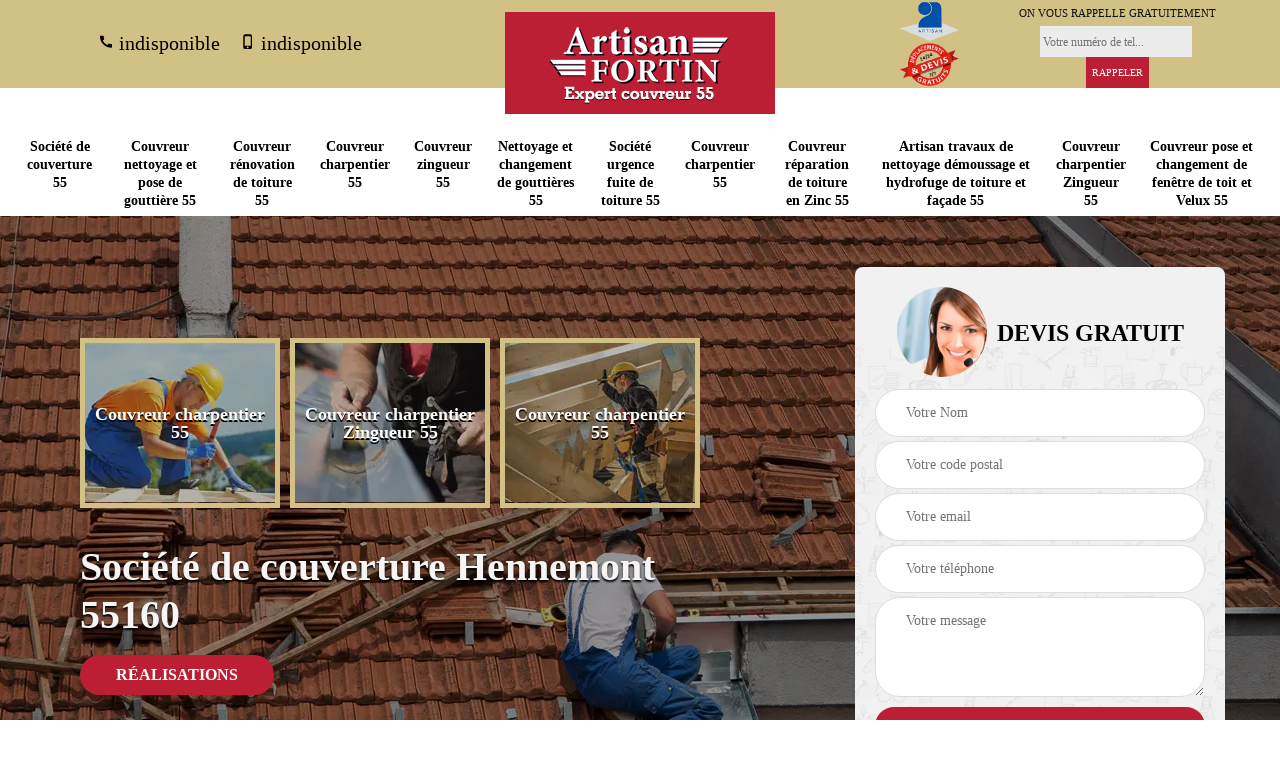

--- FILE ---
content_type: text/html; charset=UTF-8
request_url: https://www.entreprise-couverture-55.fr/entreprise-de-couverture-hennemont-55160
body_size: 5868
content:
<!DOCTYPE html>
<html dir="ltr" lang="fr-FR">
<head>
		<meta charset="UTF-8" />
    <meta name=viewport content="width=device-width, initial-scale=1.0, minimum-scale=1.0 maximum-scale=1.0">
    <meta http-equiv="content-type" content="text/html; charset=UTF-8" >
    <title>Entreprise de couverture à Hennemont 55160 tel: 03.59.28.81.59</title>
        <meta name="description" content="Entreprise spécialisée en couverture à Hennemont 55160, Artisan Fortin réalise tous travaux de toiture, de zinguerie, de charpente, de façade. Devis gratuit pour votre projet.">        
    <link rel="shortcut icon" href="/skins/default/images/favicon.ico" type="image/x-icon">
	  <link rel="icon" href="/skins/default/images/favicon.ico" type="image/x-icon">
    <link href="/skins/default/css/style.css" rel="stylesheet" type="text/css"/>
    <link rel="preconnect" href="https://www.googletagmanager.com">
<link rel="preconnect" href="https://nominatim.openstreetmap.org"></head>
<body class="Desktop ville">
    
    <section class="topNavigation"><div class="container"><div class="row align-items-center"><div class="col-md-4 col-sm-6 text-center text-md-left"><div class="telTopNav"><a href="tel:indisponible"><svg version="1.1" xmlns="http://www.w3.org/2000/svg" width="32" height="32" viewBox="0 0 32 32"><path xmlns="http://www.w3.org/2000/svg" d="M26.714 19.926q0.563 0 0.938 0.375t0.375 0.938v4.63q0 1.564-1.314 1.564-9.322 0-16.016-6.694t-6.694-16.016q0-1.314 1.564-1.314h4.63q0.563 0 0.938 0.375t0.375 0.938q0 2.44 0.751 4.692 0.25 0.813-0.313 1.376l-2.565 2.252q2.878 6.006 9.196 9.071l2.065-2.628q0.375-0.375 0.938-0.375 0.313 0 0.438 0.063 2.252 0.751 4.692 0.751z"></path></svg> indisponible</a><a href="tel:indisponible"><svg version="1.1" xmlns="http://www.w3.org/2000/svg" width="32" height="32" viewBox="0 0 32 32"><path xmlns="http://www.w3.org/2000/svg" d="M21.333 23.429v-18.706h-12.012v18.706h12.012zM15.327 28.747q0.813 0 1.408-0.594t0.594-1.408-0.594-1.408-1.408-0.594-1.408 0.594-0.594 1.408 0.594 1.408 1.408 0.594zM20.708 0.719q1.376 0 2.346 1.001t0.97 2.377v22.647q0 1.376-0.97 2.377t-2.346 1.001h-10.698q-1.376 0-2.346-1.001t-0.97-2.377v-22.647q0-1.376 0.97-2.377t2.346-1.001h10.698z"></path></svg> indisponible</a></div></div><div class="col-md-4 col-sm-12 text-center"><a href="/" title="Artisan Fortin" class="logo"><img loading="lazy" src="/skins/default/images/logo.png" alt="Artisan Fortin"></a></div><div class="col-md-4 col-sm-6 text-center d-md-flex"><div class="custom_info_logo"><img loading="lazy" src="/skins/default/images/img/logo_artisan.webp" alt="Artisan"><img loading="lazy" src="/skins/default/images/img/logo_devisGratuit.webp" alt="Devis gratuit"></div><div class="custom_rappel_top"><strong>On vous rappelle gratuitement</strong><form action="/message.php" method="post" id="rappel_immediat"><input type="text" name="mail" id="mail2" value=""><input type="hidden" name="type" value="rappel"><input type="text" name="numtel" required="" placeholder="Votre numéro de tel..." class="form-input"><input type="submit" name="OK" value="RAPPELER" class=" btn btn-submit"></form></div></div></div></div></section><header  class="header headroom"><div class="page-header-inner"><div class="menu-site"><div class="container"><nav class="nav"><ul class="nav-list"><li class="nav-item"><a href="/">Société de couverture 55</a></li><li class="nav-item"><a href="nettoyage-et-pose-de-gouttiere-meuse-55">Couvreur nettoyage et pose de gouttière 55</a></li><li class="nav-item"><a href="renovation-de-toiture-meuse-55">Couvreur rénovation de toiture 55</a></li><li class="nav-item"><a href="charpentier-meuse-55">Couvreur charpentier 55</a></li><li class="nav-item"><a href="couvreur-zingueur-meuse-55">Couvreur zingueur 55</a></li><li class="nav-item"><a href="nettoyage-et-changement-de-gouttieres-meuse-55">Nettoyage et changement de gouttières 55</a></li><li class="nav-item"><a href="urgence-fuite-de-toiture-meuse-55">Société urgence fuite de toiture 55</a></li><li class="nav-item"><a href="couvreur-charpentier-meuse-55">Couvreur charpentier 55</a></li><li class="nav-item"><a href="reparation-de-toiture-en-zinc-meuse-55">Couvreur réparation de toiture en Zinc 55</a></li><li class="nav-item"><a href="travaux-de-nettoyage-demoussage-et-hydrofuge-de-toiture-et-facade-meuse-55">Artisan travaux de nettoyage démoussage et hydrofuge de toiture et façade 55</a></li><li class="nav-item"><a href="charpentier-zingueur-meuse-55">Couvreur charpentier Zingueur 55</a></li><li class="nav-item"><a href="pose-et-changement-de-fenetre-de-toit-et-velux-meuse-55">Couvreur pose et changement de fenêtre de toit et Velux 55</a></li></ul></nav></div></div></div></header>
    <div class="homeslider"><div class="ContainerSlider"><div class="slider"><div class="fullImg" style="background-image: url(/skins/default/images/img/bg-158.webp);"></div></div><div class="caption"><div class="container"><div class="row align-items-center justify-content-between"><div class="col-md-7"><div id="competenceListe" class="competenceListe"><div class="comp_item"><div class="entry-header"><a href="charpentier-meuse-55" class="entry-thumbnail"><img loading="lazy" src="/skins/default/images/img/cat-206.webp" alt="Couvreur charpentier 55"><span>Couvreur charpentier 55</span></a></div></div><div class="comp_item"><div class="entry-header"><a href="charpentier-zingueur-meuse-55" class="entry-thumbnail"><img loading="lazy" src="/skins/default/images/img/cat-692.webp" alt="Couvreur charpentier Zingueur 55"><span>Couvreur charpentier Zingueur 55</span></a></div></div><div class="comp_item"><div class="entry-header"><a href="couvreur-charpentier-meuse-55" class="entry-thumbnail"><img loading="lazy" src="/skins/default/images/img/cat-240.webp" alt="Couvreur charpentier 55"><span>Couvreur charpentier 55</span></a></div></div><div class="comp_item"><div class="entry-header"><a href="couvreur-zingueur-meuse-55" class="entry-thumbnail"><img loading="lazy" src="/skins/default/images/img/cat-218.webp" alt="Couvreur zingueur 55"><span>Couvreur zingueur 55</span></a></div></div><div class="comp_item"><div class="entry-header"><a href="/" class="entry-thumbnail"><img loading="lazy" src="/skins/default/images/img/cat-158.webp" alt="Société de couverture 55"><span>Société de couverture 55</span></a></div></div><div class="comp_item"><div class="entry-header"><a href="nettoyage-et-changement-de-gouttieres-meuse-55" class="entry-thumbnail"><img loading="lazy" src="/skins/default/images/img/cat-961.webp" alt="Nettoyage et changement de gouttières 55"><span>Nettoyage et changement de gouttières 55</span></a></div></div><div class="comp_item"><div class="entry-header"><a href="nettoyage-et-pose-de-gouttiere-meuse-55" class="entry-thumbnail"><img loading="lazy" src="/skins/default/images/img/cat-4.webp" alt="Couvreur nettoyage et pose de gouttière 55"><span>Couvreur nettoyage et pose de gouttière 55</span></a></div></div><div class="comp_item"><div class="entry-header"><a href="pose-et-changement-de-fenetre-de-toit-et-velux-meuse-55" class="entry-thumbnail"><img loading="lazy" src="/skins/default/images/img/cat-776.webp" alt="Couvreur pose et changement de fenêtre de toit et Velux 55"><span>Couvreur pose et changement de fenêtre de toit et Velux 55</span></a></div></div><div class="comp_item"><div class="entry-header"><a href="renovation-de-toiture-meuse-55" class="entry-thumbnail"><img loading="lazy" src="/skins/default/images/img/cat-167.webp" alt="Couvreur rénovation de toiture 55"><span>Couvreur rénovation de toiture 55</span></a></div></div><div class="comp_item"><div class="entry-header"><a href="reparation-de-toiture-en-zinc-meuse-55" class="entry-thumbnail"><img loading="lazy" src="/skins/default/images/img/cat-308.webp" alt="Couvreur réparation de toiture en Zinc 55"><span>Couvreur réparation de toiture en Zinc 55</span></a></div></div><div class="comp_item"><div class="entry-header"><a href="travaux-de-nettoyage-demoussage-et-hydrofuge-de-toiture-et-facade-meuse-55" class="entry-thumbnail"><img loading="lazy" src="/skins/default/images/img/cat-430.webp" alt="Artisan travaux de nettoyage démoussage et hydrofuge de toiture et façade 55"><span>Artisan travaux de nettoyage démoussage et hydrofuge de toiture et façade 55</span></a></div></div><div class="comp_item"><div class="entry-header"><a href="urgence-fuite-de-toiture-meuse-55" class="entry-thumbnail"><img loading="lazy" src="/skins/default/images/img/cat-29.webp" alt="Société urgence fuite de toiture 55"><span>Société urgence fuite de toiture 55</span></a></div></div></div><div class="captionText"><h1 class="titire-slider">Société de couverture Hennemont 55160</h1><a href="/realisations" class="btn btn-rea">Réalisations</a></div></div><div class="col-lg-4 col-md-5"><div class="Devisgratuit"><form action="/message.php" method="post" id="FormDevis"><input type="text" name="mail" id="mail" value=""><div id="titreDevis" class="d-md-flex align-items-center justify-content-center"><span class="call"><img loading="lazy" src="/skins/default/images/img/call.webp" alt="Devis gratuit"></span><div class="text-center h3">Devis gratuit</div></div><input type="text" name="nom" required="" class="form-input" placeholder="Votre Nom"><input type="text" name="code_postal" required="" class="form-input" placeholder="Votre code postal"><input type="text" name="email" required="" class="form-input" placeholder="Votre email"><input type="text" name="telephone" required="" class="form-input" placeholder="Votre téléphone"><textarea name="message" required="" class="form-input" placeholder="Votre message"></textarea><input type="submit" value="Envoyer ma demande" class="btn btn-submit"></form></div></div></div></div></div></div></div><div class="Contenu"><div class="container"><div class="corps"><div class="row"><div class="col-md-8"><div class="mainleft"><div class="contenublock"><div class="Block Block0"><div class="bloc-une"><h2>Etape de rénovation de couverture dans le 55160</h2><p>La rénovation de toiture à Hennemont est très importante si votre toit est utilisé depuis une vingtaine d’années. Nos artisans couvreurs de l’Entreprise couvreur Artisan Fortin sont qualifiés et prêts à vous venir en aide pour redonner vie et efficacité à la toiture de votre maison. Vous pouvez nous engager quand vous voulez pour qu’on puisse diagnostiquer l’état exact de votre toit. Notre tarif entreprise de couverture est toujours approprié, ne vous inquiétez pas.</p></div></div><div class="Block Block1"><div class="row"><div class="col-md-4 d-flex"><div class="bgImgF" style="background-image: url(/photos/6148574-entreprise-de-couverture-2.jpg)"></div></div><div class="col-md-8"><div class="bloc-une"><h2>Les travaux de changement de la couverture de la toiture à Hennemont</h2><p>Les tempêtes et les autres aléas climatiques peuvent entraîner des problèmes d'étanchéité pour les toits. En effet, la couverture peut être détériorée. Donc, des travaux de changement de la structure peuvent se faire. Ce sont des opérations qui sont particulièrement très difficiles. Par conséquent, il va falloir contacter des experts en la matière. Artisan Fortin se charge de ces opérations et sachez qu'il peut proposer des tarifs qui sont très attractifs. Si vous avez besoin d'autres informations, veuillez lui passer un coup de fil.
</p></div></div></div></div><div class="Block Block2"><div class="row"><div class="col-md-4 d-flex"><div class="bgImgF" style="background-image: url(/photos/6148574-entreprise-de-couverture-3.jpg)"></div></div><div class="col-md-8"><div class="bloc-une"><h2>Ce qu'il faut savoir sur les travaux de changement des couvertures de la toiture d'un immeuble à Hennemont dans le 55160</h2><p>Des travaux très utiles devront se faire pour les maisons. En fait, il faut réaliser des travaux de remplacement des couvertures. Ce sont des travaux nécessitant la connaissance d'une multitude de techniques. Par conséquent, il va falloir rechercher des experts en la matière. Artisan Fortin se charge de ces tâches et sachez qu'il peut proposer des tarifs qui sont très attractifs. Si vous avez besoin d'autres informations, veuillez lui passer un coup de fil.
</p></div></div></div></div><div class="Block Block3"><h2 class="accordion">Que faut-il savoir sur les travaux de remplacement des couvertures des toits des maisons à Hennemont?</h2><div class="panelV"><p>Les intempéries peuvent forcer les propriétaires des maisons à réaliser des travaux au niveau des couvertures de la toiture. En fait, il est très important de les changer pour régler définitivement les fuites. Afin de réaliser ces interventions, il est très important de contacter ses experts en la matière. Donc, nous pouvons vous conseiller de faire confiance à Artisan Fortin. Sachez qu'il peut proposer des prix qui sont très attractifs. Si vous avez besoin d'autres informations, veuillez lui passer un coup de fil.
</p></div></div><div class="Block Block4"><h2 class="accordion">Artisan Fortin et le changement des tuiles à Hennemont dans le 55160</h2><div class="panelV"><p>Les fuites sur les toits peuvent avoir comme origine les défaillances des tuiles. Il est fort probable que les propriétaires puissent les changer le plus rapidement possible. Cela va permettre également d'éviter les problèmes d'isolation thermique. Pour faire ces interventions, il est nécessaire de rechercher des experts en la matière. Ainsi, nous pouvons vous recommander de vous adresser à Artisan Fortin. Sachez qu'il peut proposer des prix qui sont très attractifs. Si vous avez besoin d'autres informations, veuillez lui passer un coup de fil.
</p></div></div><div class="Block Block5"><h2 class="accordion">Les travaux de changement des tuiles de la toiture à Hennemont</h2><div class="panelV"><p>Les soucis de fuites ou d'infiltrations sont causés par les défaillances des tuiles. Par conséquent, il est possible de réaliser des travaux de changement de celles qui sont absentes ou détériorées. Ce sont des interventions qui sont particulièrement difficiles. Les profanes devront laisser les professionnels réaliser ces interventions. Donc, il est indispensable de convier des experts en la matière. Artisan Fortin se charge de ces tâches et n'oubliez pas qu'il dresse un devis totalement gratuit et sans engagement.
</p></div></div><div class="Block Block6"><h2 class="accordion">Artisan Fortin : un professionnel qui réalise les travaux de remplacement pour les tuiles à Hennemont dans le 55160 </h2><div class="panelV"><p>La couverture de la toiture se compose d'un grand nombre d'éléments. Les tuiles peuvent les former. En fait, il est possible de réaliser des travaux de changement en cas de dégradations. Par conséquent, il est très utile de convier des experts en la matière. Artisan Fortin se charge de ces types d'opérations et sachez qu'il peut proposer des prix qui ne sont pas très élevés. N'oubliez pas que son établissement d'un devis est totalement gratuit et sans engagement.
</p></div></div><div class="Block Block7"><h2 class="accordion">Les prestations de Artisan Fortin, notre Entreprise de toiture à Hennemont</h2><div class="panelV"><p>Nous sommes expérimentés dans le domaine de couverture toiture. Si vous avez besoin de réaliser des travaux de toiture, de charpente, de gouttière, de fenêtre Velux ou d’autres projets qi s’y réfèrent, nous sommes à votre disposition. Nous vous donnerons le Devis entreprise de toiture sur 55160 adapté au contenu de votre projet. Comme nous sommes un professionnel de la toiture, nous tachons tant que nous le pouvons à maintenir en bon état de forme et de performance l’élément traité.</p></div></div><div class="Block Block8"><h2 class="accordion">Ce qu'il faut savoir sur les travaux de changement des couvertures des maisons à Hennemont</h2><div class="panelV"><p>Des interventions très utiles se font pour les couvertures de la maison. En fait, il faut procéder à des travaux de remplacement des couvertures. Il est indispensable de les réaliser afin d'éviter les fuites et les infiltrations. Afin de procéder à ces opérations, il va falloir contacter des experts en la matière. Artisan Fortin s'occupe de ces tâches et sachez qu'il peut proposer des tarifs qui sont très attractifs. Si vous avez besoin d'autres informations, la visite de son site web est nécessaire.
</p></div></div><div class="Block Block9"><h2 class="accordion">Les aptitudes de Artisan Fortin pour réaliser les travaux de réparation des toits des maisons à Hennemont dans le 55160 </h2><div class="panelV"><p>Les structures indispensables de la maison devront être en parfait état. En fait, il est nécessaire de réaliser des travaux de réparation des toits. Ces surfaces peuvent être parfaitement étanches après les interventions. Pour les effectuer, il va falloir convier des experts en la matière. Artisan Fortin s'occupe de ces opérations et sachez qu'il peut proposer des tarifs qui sont très attractifs. Si vous avez besoin d'autres informations, veuillez lui passer un coup de fil.
</p></div></div><div class="Block Block10"><h2 class="accordion">Notre Entreprise de couverture à Hennemont pour vous servir</h2><div class="panelV"><p>Si vous avez des travaux de toiture à réaliser, Artisan Fortin est à votre disposition. Nous prenons en charge tout ce qui est projet de toit avec nos artisans couvreurs professionnels et polyvalents. Pour chaque travail, un Devis entreprise de couverture vous est établi gratuitement. Notre prix entreprise de couverture dans le 55160 et sa région est veillé à plaire à tous nos clients et être des plus compétitifs pour toute ampleur de réalisation.</p></div></div><div class="accordeon-inner"></div></div></div></div><div class="col-md-4"><div class="mainright"><div class="imgright" style="background-image: url(/photos/6148574-entreprise-de-couverture-1.jpg)"></div><div class="Devisgratuit"><div class="engagement"><div class="h3">Nos engagements</div><ul class="eng-liste"><li>Devis et déplacement gratuits</li><li>Sans engagement</li><li>Artisan passionné</li><li>Prix imbattable</li><li>Travail de qualité</li></ul></div><div class="telDevis"><p class="tel"><svg version="1.1" xmlns="http://www.w3.org/2000/svg" width="32" height="32" viewBox="0 0 32 32"><path xmlns="http://www.w3.org/2000/svg" d="M26.714 19.926q0.563 0 0.938 0.375t0.375 0.938v4.63q0 1.564-1.314 1.564-9.322 0-16.016-6.694t-6.694-16.016q0-1.314 1.564-1.314h4.63q0.563 0 0.938 0.375t0.375 0.938q0 2.44 0.751 4.692 0.25 0.813-0.313 1.376l-2.565 2.252q2.878 6.006 9.196 9.071l2.065-2.628q0.375-0.375 0.938-0.375 0.313 0 0.438 0.063 2.252 0.751 4.692 0.751z"></path></svg> <a href="tel:indisponible"> indisponible</a></p><p class="tel"><svg version="1.1" xmlns="http://www.w3.org/2000/svg" width="32" height="32" viewBox="0 0 32 32"><path xmlns="http://www.w3.org/2000/svg" d="M21.333 23.429v-18.706h-12.012v18.706h12.012zM15.327 28.747q0.813 0 1.408-0.594t0.594-1.408-0.594-1.408-1.408-0.594-1.408 0.594-0.594 1.408 0.594 1.408 1.408 0.594zM20.708 0.719q1.376 0 2.346 1.001t0.97 2.377v22.647q0 1.376-0.97 2.377t-2.346 1.001h-10.698q-1.376 0-2.346-1.001t-0.97-2.377v-22.647q0-1.376 0.97-2.377t2.346-1.001h10.698z"></path></svg><a href="tel:indisponible"> indisponible</a></p></div></div><div class="MapRight"><div class="h3">Nous localiser</div><span>Entreprise de couverture   Hennemont</span><div id="Map"></div><p class="d-flex align-items-center adr"><svg version="1.1" xmlns="http://www.w3.org/2000/svg" width="32" height="32" viewBox="0 0 32 32"><path xmlns="http://www.w3.org/2000/svg" d="M21.333 23.429v-18.706h-12.012v18.706h12.012zM15.327 28.747q0.813 0 1.408-0.594t0.594-1.408-0.594-1.408-1.408-0.594-1.408 0.594-0.594 1.408 0.594 1.408 1.408 0.594zM20.708 0.719q1.376 0 2.346 1.001t0.97 2.377v22.647q0 1.376-0.97 2.377t-2.346 1.001h-10.698q-1.376 0-2.346-1.001t-0.97-2.377v-22.647q0-1.376 0.97-2.377t2.346-1.001h10.698z"></path></svg><span>indisponible</span></p></div></div></div></div></div></div></div><div class="categoriesList"><div class="container"><div class="Services"><b class="Titre h2">Autres services</b><div class="Liens"><a href="/nettoyage-et-pose-de-gouttiere-hennemont-55160"><svg version="1.1" xmlns="http://www.w3.org/2000/svg" width="32" height="32" viewBox="0 0 32 32"><path xmlns="http://www.w3.org/2000/svg" d="M7.82 4.911l2.878-2.815 13.325 13.325-13.325 13.325-2.878-2.815 10.573-10.51z"></path></svg> Artisan nettoyage et pose de gouttière Hennemont 55160</a><a href="/pose-et-changement-de-fenetre-de-toit-et-velux-hennemont-55160"><svg version="1.1" xmlns="http://www.w3.org/2000/svg" width="32" height="32" viewBox="0 0 32 32"><path xmlns="http://www.w3.org/2000/svg" d="M7.82 4.911l2.878-2.815 13.325 13.325-13.325 13.325-2.878-2.815 10.573-10.51z"></path></svg> Couvreur pose et changement de fenêtre de toit et Velux Hennemont 55160</a><a href="/renovation-de-toiture-hennemont-55160"><svg version="1.1" xmlns="http://www.w3.org/2000/svg" width="32" height="32" viewBox="0 0 32 32"><path xmlns="http://www.w3.org/2000/svg" d="M7.82 4.911l2.878-2.815 13.325 13.325-13.325 13.325-2.878-2.815 10.573-10.51z"></path></svg> Artisan rénovation de toiture Hennemont 55160</a><a href="/charpentier-hennemont-55160"><svg version="1.1" xmlns="http://www.w3.org/2000/svg" width="32" height="32" viewBox="0 0 32 32"><path xmlns="http://www.w3.org/2000/svg" d="M7.82 4.911l2.878-2.815 13.325 13.325-13.325 13.325-2.878-2.815 10.573-10.51z"></path></svg> Charpentier Hennemont 55160</a><a href="/couvreur-zingueur-hennemont-55160"><svg version="1.1" xmlns="http://www.w3.org/2000/svg" width="32" height="32" viewBox="0 0 32 32"><path xmlns="http://www.w3.org/2000/svg" d="M7.82 4.911l2.878-2.815 13.325 13.325-13.325 13.325-2.878-2.815 10.573-10.51z"></path></svg> Couvreur zingueur Hennemont 55160</a><a href="/nettoyage-et-changement-de-gouttieres-hennemont-55160"><svg version="1.1" xmlns="http://www.w3.org/2000/svg" width="32" height="32" viewBox="0 0 32 32"><path xmlns="http://www.w3.org/2000/svg" d="M7.82 4.911l2.878-2.815 13.325 13.325-13.325 13.325-2.878-2.815 10.573-10.51z"></path></svg> Artisan nettoyage et changement de gouttières Hennemont 55160</a><a href="/urgence-fuite-de-toiture-hennemont-55160"><svg version="1.1" xmlns="http://www.w3.org/2000/svg" width="32" height="32" viewBox="0 0 32 32"><path xmlns="http://www.w3.org/2000/svg" d="M7.82 4.911l2.878-2.815 13.325 13.325-13.325 13.325-2.878-2.815 10.573-10.51z"></path></svg> Couvreur urgence fuite de toiture Hennemont 55160</a><a href="/couvreur-charpentier-hennemont-55160"><svg version="1.1" xmlns="http://www.w3.org/2000/svg" width="32" height="32" viewBox="0 0 32 32"><path xmlns="http://www.w3.org/2000/svg" d="M7.82 4.911l2.878-2.815 13.325 13.325-13.325 13.325-2.878-2.815 10.573-10.51z"></path></svg> Charpentier Hennemont 55160</a><a href="/reparation-de-toiture-en-zinc-hennemont-55160"><svg version="1.1" xmlns="http://www.w3.org/2000/svg" width="32" height="32" viewBox="0 0 32 32"><path xmlns="http://www.w3.org/2000/svg" d="M7.82 4.911l2.878-2.815 13.325 13.325-13.325 13.325-2.878-2.815 10.573-10.51z"></path></svg> Artisan réparation de toiture en Zinc Hennemont 55160</a><a href="/travaux-de-nettoyage-demoussage-et-hydrofuge-de-toiture-et-facade-hennemont-55160"><svg version="1.1" xmlns="http://www.w3.org/2000/svg" width="32" height="32" viewBox="0 0 32 32"><path xmlns="http://www.w3.org/2000/svg" d="M7.82 4.911l2.878-2.815 13.325 13.325-13.325 13.325-2.878-2.815 10.573-10.51z"></path></svg> Nettoyage démoussage et hydrofuge de toiture et façade Hennemont 55160</a><a href="/charpentier-zingueur-hennemont-55160"><svg version="1.1" xmlns="http://www.w3.org/2000/svg" width="32" height="32" viewBox="0 0 32 32"><path xmlns="http://www.w3.org/2000/svg" d="M7.82 4.911l2.878-2.815 13.325 13.325-13.325 13.325-2.878-2.815 10.573-10.51z"></path></svg> Artisan charpentier zingueur Hennemont 55160</a></div></div></div></div>
    <footer id="footer"><div class="container"><div class="d-md-flex justify-content-between align-items-center"><p class="copyright"><a href="/" title="Artisan Fortin" class="logo-footer"><img loading="lazy" src="/skins/default/images/logo.png" alt="Artisan Fortin"></a></p><p class="tel-footer"><svg version="1.1" xmlns="http://www.w3.org/2000/svg" width="32" height="32" viewBox="0 0 32 32"><path xmlns="http://www.w3.org/2000/svg" d="M26.714 19.926q0.563 0 0.938 0.375t0.375 0.938v4.63q0 1.564-1.314 1.564-9.322 0-16.016-6.694t-6.694-16.016q0-1.314 1.564-1.314h4.63q0.563 0 0.938 0.375t0.375 0.938q0 2.44 0.751 4.692 0.25 0.813-0.313 1.376l-2.565 2.252q2.878 6.006 9.196 9.071l2.065-2.628q0.375-0.375 0.938-0.375 0.313 0 0.438 0.063 2.252 0.751 4.692 0.751z"></path></svg><span><span><a href="tel:indisponible">indisponible</a></span><span><a href="tel:indisponible">indisponible</a></span></span></p><p class="adresse"><svg version="1.1" xmlns="http://www.w3.org/2000/svg" width="32" height="32" viewBox="0 0 32 32"><path xmlns="http://www.w3.org/2000/svg" d="M16.016 2.096v0q-1.939 0-3.629 0.719t-2.972 2.002-2.002 2.972-0.719 3.629q0 1.752 0.469 3.378t1.408 3.066q0.938 1.564 2.096 2.94t2.096 2.94q0.501 0.751 0.845 1.47t0.719 1.533q0.188 0.375 0.375 0.845t0.501 0.813 0.813 0.344v0q0.5 0 0.813-0.344t0.5-0.813 0.375-0.845q0.375-0.813 0.719-1.533t0.845-1.47q0.938-1.501 2.096-2.909t2.096-2.972q0.938-1.439 1.408-3.066t0.469-3.378q0-1.939-0.719-3.629t-2.002-2.972-2.972-2.002-3.629-0.719zM16.016 15.108q-1.376 0-2.346-1.001t-0.97-2.377 0.97-2.346 2.346-0.97 2.346 0.97 0.97 2.346-0.97 2.377-2.346 1.001z"></path></svg><span>indisponible</span></p></div><div class="copyright mobilC"><span>©2023 - 2026 Tout droit réservé - <a href="/mentions-legales" title="Mentions légales">Mentions légales</a></span></div></div></footer>
</body>

<script src="/js/jquery-3.6.0.min.js"></script>
<script src="/js/scripts.js"></script>
<script src="skins/default/js/slick.min.js"></script>


<script type="text/javascript">		
	var Support = 'Desktop';
	$(document).ready(function(){
		// Js lancés une fois la page chargée
			
		          initAnalytics('_');
		
        // Append the mobile icon nav
        $('.nav-mobile').click(function(){ $('.menu-site').toggle(); });

        //slider
		
        // $('.slider').slick({
        //   arrows: false,
        //   fade:true,
        //   speed: 900,
        //   autoplay:true,
        //   pauseOnHover:false,
        //   autoplaySpeed: 3000
        // })
        $('#competenceListe').slick({
          arrows: false,
          slidesToShow: 3,
          slidesToScroll: 1,
          speed: 900,
          autoplay:true,
          pauseOnHover:false,
          autoplaySpeed: 3000
        })

        //accordeon
        $('.contenublock').find('.accordeon-inner').append($('.Block3, .Block4, .Block5, .Block6, .Block7, .Block8, .Block9, .Block10'));
        var acc = document.getElementsByClassName("accordion");
        var i;

        for (i = 0; i < acc.length; i++) {
            acc[i].onclick = function(){
                this.classList.toggle("active");
                this.nextElementSibling.classList.toggle("show");
            }
        }
	});
</script>
<link rel="stylesheet" href="/js/leaflet/leaflet.css" />
<script src="/js/leaflet/leaflet.js"></script>
<script src="/js/map.js"></script>
<script>initMap('France',16);</script>
</html>
